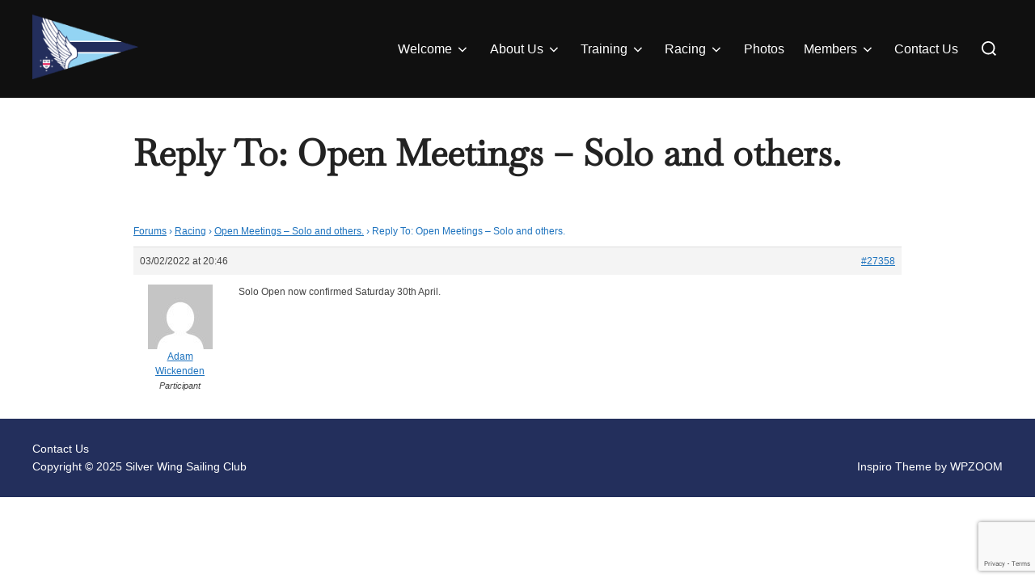

--- FILE ---
content_type: text/html; charset=utf-8
request_url: https://www.google.com/recaptcha/api2/anchor?ar=1&k=6LfL6bkUAAAAALx_fGSYR6s3i3A88xzxDWoOw0DQ&co=aHR0cHM6Ly9zaWx2ZXJ3aW5nc2MuY28udWs6NDQz&hl=en&v=TkacYOdEJbdB_JjX802TMer9&size=invisible&anchor-ms=20000&execute-ms=15000&cb=ahtr6gblmytj
body_size: 45495
content:
<!DOCTYPE HTML><html dir="ltr" lang="en"><head><meta http-equiv="Content-Type" content="text/html; charset=UTF-8">
<meta http-equiv="X-UA-Compatible" content="IE=edge">
<title>reCAPTCHA</title>
<style type="text/css">
/* cyrillic-ext */
@font-face {
  font-family: 'Roboto';
  font-style: normal;
  font-weight: 400;
  src: url(//fonts.gstatic.com/s/roboto/v18/KFOmCnqEu92Fr1Mu72xKKTU1Kvnz.woff2) format('woff2');
  unicode-range: U+0460-052F, U+1C80-1C8A, U+20B4, U+2DE0-2DFF, U+A640-A69F, U+FE2E-FE2F;
}
/* cyrillic */
@font-face {
  font-family: 'Roboto';
  font-style: normal;
  font-weight: 400;
  src: url(//fonts.gstatic.com/s/roboto/v18/KFOmCnqEu92Fr1Mu5mxKKTU1Kvnz.woff2) format('woff2');
  unicode-range: U+0301, U+0400-045F, U+0490-0491, U+04B0-04B1, U+2116;
}
/* greek-ext */
@font-face {
  font-family: 'Roboto';
  font-style: normal;
  font-weight: 400;
  src: url(//fonts.gstatic.com/s/roboto/v18/KFOmCnqEu92Fr1Mu7mxKKTU1Kvnz.woff2) format('woff2');
  unicode-range: U+1F00-1FFF;
}
/* greek */
@font-face {
  font-family: 'Roboto';
  font-style: normal;
  font-weight: 400;
  src: url(//fonts.gstatic.com/s/roboto/v18/KFOmCnqEu92Fr1Mu4WxKKTU1Kvnz.woff2) format('woff2');
  unicode-range: U+0370-0377, U+037A-037F, U+0384-038A, U+038C, U+038E-03A1, U+03A3-03FF;
}
/* vietnamese */
@font-face {
  font-family: 'Roboto';
  font-style: normal;
  font-weight: 400;
  src: url(//fonts.gstatic.com/s/roboto/v18/KFOmCnqEu92Fr1Mu7WxKKTU1Kvnz.woff2) format('woff2');
  unicode-range: U+0102-0103, U+0110-0111, U+0128-0129, U+0168-0169, U+01A0-01A1, U+01AF-01B0, U+0300-0301, U+0303-0304, U+0308-0309, U+0323, U+0329, U+1EA0-1EF9, U+20AB;
}
/* latin-ext */
@font-face {
  font-family: 'Roboto';
  font-style: normal;
  font-weight: 400;
  src: url(//fonts.gstatic.com/s/roboto/v18/KFOmCnqEu92Fr1Mu7GxKKTU1Kvnz.woff2) format('woff2');
  unicode-range: U+0100-02BA, U+02BD-02C5, U+02C7-02CC, U+02CE-02D7, U+02DD-02FF, U+0304, U+0308, U+0329, U+1D00-1DBF, U+1E00-1E9F, U+1EF2-1EFF, U+2020, U+20A0-20AB, U+20AD-20C0, U+2113, U+2C60-2C7F, U+A720-A7FF;
}
/* latin */
@font-face {
  font-family: 'Roboto';
  font-style: normal;
  font-weight: 400;
  src: url(//fonts.gstatic.com/s/roboto/v18/KFOmCnqEu92Fr1Mu4mxKKTU1Kg.woff2) format('woff2');
  unicode-range: U+0000-00FF, U+0131, U+0152-0153, U+02BB-02BC, U+02C6, U+02DA, U+02DC, U+0304, U+0308, U+0329, U+2000-206F, U+20AC, U+2122, U+2191, U+2193, U+2212, U+2215, U+FEFF, U+FFFD;
}
/* cyrillic-ext */
@font-face {
  font-family: 'Roboto';
  font-style: normal;
  font-weight: 500;
  src: url(//fonts.gstatic.com/s/roboto/v18/KFOlCnqEu92Fr1MmEU9fCRc4AMP6lbBP.woff2) format('woff2');
  unicode-range: U+0460-052F, U+1C80-1C8A, U+20B4, U+2DE0-2DFF, U+A640-A69F, U+FE2E-FE2F;
}
/* cyrillic */
@font-face {
  font-family: 'Roboto';
  font-style: normal;
  font-weight: 500;
  src: url(//fonts.gstatic.com/s/roboto/v18/KFOlCnqEu92Fr1MmEU9fABc4AMP6lbBP.woff2) format('woff2');
  unicode-range: U+0301, U+0400-045F, U+0490-0491, U+04B0-04B1, U+2116;
}
/* greek-ext */
@font-face {
  font-family: 'Roboto';
  font-style: normal;
  font-weight: 500;
  src: url(//fonts.gstatic.com/s/roboto/v18/KFOlCnqEu92Fr1MmEU9fCBc4AMP6lbBP.woff2) format('woff2');
  unicode-range: U+1F00-1FFF;
}
/* greek */
@font-face {
  font-family: 'Roboto';
  font-style: normal;
  font-weight: 500;
  src: url(//fonts.gstatic.com/s/roboto/v18/KFOlCnqEu92Fr1MmEU9fBxc4AMP6lbBP.woff2) format('woff2');
  unicode-range: U+0370-0377, U+037A-037F, U+0384-038A, U+038C, U+038E-03A1, U+03A3-03FF;
}
/* vietnamese */
@font-face {
  font-family: 'Roboto';
  font-style: normal;
  font-weight: 500;
  src: url(//fonts.gstatic.com/s/roboto/v18/KFOlCnqEu92Fr1MmEU9fCxc4AMP6lbBP.woff2) format('woff2');
  unicode-range: U+0102-0103, U+0110-0111, U+0128-0129, U+0168-0169, U+01A0-01A1, U+01AF-01B0, U+0300-0301, U+0303-0304, U+0308-0309, U+0323, U+0329, U+1EA0-1EF9, U+20AB;
}
/* latin-ext */
@font-face {
  font-family: 'Roboto';
  font-style: normal;
  font-weight: 500;
  src: url(//fonts.gstatic.com/s/roboto/v18/KFOlCnqEu92Fr1MmEU9fChc4AMP6lbBP.woff2) format('woff2');
  unicode-range: U+0100-02BA, U+02BD-02C5, U+02C7-02CC, U+02CE-02D7, U+02DD-02FF, U+0304, U+0308, U+0329, U+1D00-1DBF, U+1E00-1E9F, U+1EF2-1EFF, U+2020, U+20A0-20AB, U+20AD-20C0, U+2113, U+2C60-2C7F, U+A720-A7FF;
}
/* latin */
@font-face {
  font-family: 'Roboto';
  font-style: normal;
  font-weight: 500;
  src: url(//fonts.gstatic.com/s/roboto/v18/KFOlCnqEu92Fr1MmEU9fBBc4AMP6lQ.woff2) format('woff2');
  unicode-range: U+0000-00FF, U+0131, U+0152-0153, U+02BB-02BC, U+02C6, U+02DA, U+02DC, U+0304, U+0308, U+0329, U+2000-206F, U+20AC, U+2122, U+2191, U+2193, U+2212, U+2215, U+FEFF, U+FFFD;
}
/* cyrillic-ext */
@font-face {
  font-family: 'Roboto';
  font-style: normal;
  font-weight: 900;
  src: url(//fonts.gstatic.com/s/roboto/v18/KFOlCnqEu92Fr1MmYUtfCRc4AMP6lbBP.woff2) format('woff2');
  unicode-range: U+0460-052F, U+1C80-1C8A, U+20B4, U+2DE0-2DFF, U+A640-A69F, U+FE2E-FE2F;
}
/* cyrillic */
@font-face {
  font-family: 'Roboto';
  font-style: normal;
  font-weight: 900;
  src: url(//fonts.gstatic.com/s/roboto/v18/KFOlCnqEu92Fr1MmYUtfABc4AMP6lbBP.woff2) format('woff2');
  unicode-range: U+0301, U+0400-045F, U+0490-0491, U+04B0-04B1, U+2116;
}
/* greek-ext */
@font-face {
  font-family: 'Roboto';
  font-style: normal;
  font-weight: 900;
  src: url(//fonts.gstatic.com/s/roboto/v18/KFOlCnqEu92Fr1MmYUtfCBc4AMP6lbBP.woff2) format('woff2');
  unicode-range: U+1F00-1FFF;
}
/* greek */
@font-face {
  font-family: 'Roboto';
  font-style: normal;
  font-weight: 900;
  src: url(//fonts.gstatic.com/s/roboto/v18/KFOlCnqEu92Fr1MmYUtfBxc4AMP6lbBP.woff2) format('woff2');
  unicode-range: U+0370-0377, U+037A-037F, U+0384-038A, U+038C, U+038E-03A1, U+03A3-03FF;
}
/* vietnamese */
@font-face {
  font-family: 'Roboto';
  font-style: normal;
  font-weight: 900;
  src: url(//fonts.gstatic.com/s/roboto/v18/KFOlCnqEu92Fr1MmYUtfCxc4AMP6lbBP.woff2) format('woff2');
  unicode-range: U+0102-0103, U+0110-0111, U+0128-0129, U+0168-0169, U+01A0-01A1, U+01AF-01B0, U+0300-0301, U+0303-0304, U+0308-0309, U+0323, U+0329, U+1EA0-1EF9, U+20AB;
}
/* latin-ext */
@font-face {
  font-family: 'Roboto';
  font-style: normal;
  font-weight: 900;
  src: url(//fonts.gstatic.com/s/roboto/v18/KFOlCnqEu92Fr1MmYUtfChc4AMP6lbBP.woff2) format('woff2');
  unicode-range: U+0100-02BA, U+02BD-02C5, U+02C7-02CC, U+02CE-02D7, U+02DD-02FF, U+0304, U+0308, U+0329, U+1D00-1DBF, U+1E00-1E9F, U+1EF2-1EFF, U+2020, U+20A0-20AB, U+20AD-20C0, U+2113, U+2C60-2C7F, U+A720-A7FF;
}
/* latin */
@font-face {
  font-family: 'Roboto';
  font-style: normal;
  font-weight: 900;
  src: url(//fonts.gstatic.com/s/roboto/v18/KFOlCnqEu92Fr1MmYUtfBBc4AMP6lQ.woff2) format('woff2');
  unicode-range: U+0000-00FF, U+0131, U+0152-0153, U+02BB-02BC, U+02C6, U+02DA, U+02DC, U+0304, U+0308, U+0329, U+2000-206F, U+20AC, U+2122, U+2191, U+2193, U+2212, U+2215, U+FEFF, U+FFFD;
}

</style>
<link rel="stylesheet" type="text/css" href="https://www.gstatic.com/recaptcha/releases/TkacYOdEJbdB_JjX802TMer9/styles__ltr.css">
<script nonce="GRyzaXdpxoZlhx87jUrDxg" type="text/javascript">window['__recaptcha_api'] = 'https://www.google.com/recaptcha/api2/';</script>
<script type="text/javascript" src="https://www.gstatic.com/recaptcha/releases/TkacYOdEJbdB_JjX802TMer9/recaptcha__en.js" nonce="GRyzaXdpxoZlhx87jUrDxg">
      
    </script></head>
<body><div id="rc-anchor-alert" class="rc-anchor-alert"></div>
<input type="hidden" id="recaptcha-token" value="[base64]">
<script type="text/javascript" nonce="GRyzaXdpxoZlhx87jUrDxg">
      recaptcha.anchor.Main.init("[\x22ainput\x22,[\x22bgdata\x22,\x22\x22,\[base64]/[base64]/[base64]/[base64]/[base64]/[base64]/[base64]/[base64]/[base64]/[base64]/[base64]/[base64]/[base64]/[base64]/[base64]\\u003d\\u003d\x22,\[base64]\x22,\x22w5/Dv8KRV1nCosKqw7XDtBTChXrDjhTCjTcIwpfCq8Kaw7/DvTcaB1dPwpxHTMKTwrYqwonDpz7DgyfDvV5gfjrCtsKUw7DDocOhbBTDhHLCkWvDuSDCmcKYXsKsM8OjwpZCLsKCw5BwVcKJwrY/WMOTw5JgcF5lfEPCjMOhHRfCsDnDp07DmB3DsGx/[base64]/DjH/DnMO4J8KdYsOWw7E/GsOpHsK6w5oGwpzCksKmw7nDnDbDt8OodcK6fD9DTQHDscOBNMOUw63DtMKKwpZ4w5PDkw40IWbChSYhRUQAHn0Bw74DKcOlwplgJBzCgCzDr8Odwp1qwrxyNsK2JVHDoy0sbsK+TidGw5rCpsOOd8KaU0FEw7tWCG/Ch8OzYhzDlw9cwqzCqMK8w4A6w5PDocKzTMO3ZGTDuWXCqcOaw6vCvUE2wpzDmMO/wpnDkjgfwoFKw7cgT8KgMcKfwqzDoGdDw64twrnDpBM1wojDscKgRyDDqcOWP8OPPjIKL2zCqjVqwpzDlcO8WsOkwozClsOcABIYw5N9wpcIfsOBA8KwEA8EO8ORXFMuw5E3JsO6w4zCs0IIWMK/ZMOXJsK5w7IAwog0wpvDmMO9w5LCtjUBSFHCr8K5w6cCw6UgPDfDjBPDk8OXFAjDgcKzwo/CrsKIw7DDsR4rdHcTw7VJwqzDmMKvwpsVGMOmwp7Dng95wqrCi1XDuzvDjcKrw7QVwqgpWnpowqZYIMKPwpIMW2XCoBrCnHR2w7drwpdrLErDpxDDqcKDwoBoEsOgwq/[base64]/woDCmXdqwppNw4JmRSXCp8O4AsODwqLCqlAiXy41OjHDm8O9w4nDocKbw6x+TMOTS0Rbwq/[base64]/DsMKsF08UwpXDpsKWw4/DvsOpEMK5wo0YVTvDuzAowqDDjVosWcK7U8KkEi3Cp8O/KsOXUMKOw4Rsw6vCoHnCisKgUMKiQcOIwqYCDMO9w6gZwrrDjcOZN09+dsKEwpNyA8KBekLCusOmwpgDPsOBw7nCuEPCjQ87w6YzwrlWKMKebsKJZi7DhwY/[base64]/w4NgVMKvw7ZTw6IywpLCiRjDqUnDoFXCt8K7McK9w7MLwoHCt8KlVMOyXxZUOMK7BE1xWcOiEMKoZMOKbsO0wr3DoUfDiMKow7HCohTDig5wVhHCpQUaw5Nqw4AEwq/CpCrDkDnDv8K8OsOswoduwq7DnMKqw7XDmUh8f8KZMcKpw5jCqMOfDDtQC3DCo1Iywr/DlGl2w77Cj3fCknx5w6YZEmzCm8OQwpoGw4DDgmJPJ8KvJcKiH8K+XCNVPcK6WMO8w6ZXehfDiUvCtcKLaWJvAS1wwoIDG8KWw5Bzw6DCpE1/w4DDvwHDhcOYw6TDjw3DthPDpSRTwrHDhQkBGsO/MlrCpRzDv8Kow4kTLRlqw5QPL8OHWsKDJ08vDTXCtVXCvcOVKMOMIMOzWlvCtMKaSMO1V2rCviDCtsKSI8OywrvDtTkOQxAxwprDmsK/w4nDrsO4w73CkcKlPHt0w7zDhG3DhcO3wpIBWH/Cv8OnXT4hwpTCosK9w4gIw5TCghMXw78iwqlSaX3DligJw6jDhsOfLMK4wopgPwxyGjTDrsK6NkrDscOBGgoAwrLCg1QVw5PDpsObDMOdw5TCqsO1WnwmNcK3woE1WcODanIPAsOow5/CpsOqw63CgsKGPcKlwpo1QMKiwrrCvC/DgcOeTULDgw4/[base64]/[base64]/Ctj1uCcOfw7PCv8K3aBdmw4HCtWZJw4DDsHNiw6HDm8OUBGrDuH/CqcK4fHdPwpjDrsOIw7R0w4rCh8O2woMtw7zCkMK/MUtabgVLCcKrw6/DoUQyw7xRIFfDosORVcOzCMOycgRowrzCjR1YwoHCrjPDtcOzw442e8OCwqVKZ8O8QcKTw4UEw6rCksOWBx/[base64]/[base64]/DusKIwrnCpT3DtQPCrsOVJsK3PsKYwoDCjMOkOMKLY8Oew4fClj7CgUTCmXgGw5bCj8OABQ4fwo7DkR83w4cZw7BgwolpD2sPwoZXw4VpQnlOVVHDkjXDuMONcT9KwqseRBbCn340dMK/H8Omw5jCjQDCnMOrwoDCr8OzIcOmaR3CvnNnwrfDoHHDv8OGw68GwoXCv8KfEwXDmTgfwqDDigxCUB3CtcOkwq1Sw6XDkkdiIsOHwrluwpfDs8O/wrjDj04gw7HCgcKGwoZkwrxYIsOkw4zCqMKqYMOlFMK2w73ClcK4w6sGw7fCncKawowsesKzb8O8K8OYwqnCt0DCn8KOKSPDlEnCv1EQwqLCmcKrF8OiwpA8woAUClgWw40/IMK0w7U7YUcow4YuwpfCiWjCrMKKCEAfw57DrRp1IMOIwoPCqcOZwrbCkCPDoMKDaClfwpHDuWt+IMOWwo9cwpfCk8Ohw6Bsw6VEwrHCikBhQjTCq8OsLFlKw77DucKDITQjwrjCvjHDkwYuPk3CuUw3ZB/Cpy/[base64]/DvcOyOm3CscKzG8OiwqMtTMKoDsOVN8KrP1xWwoU8TsOpHkXDqVPDrFrCpsODYjbColDCrMOKwpfCmh/[base64]/Di8OEBMKbHMKVwrweLsOMwpLDtsO1BBJdwpXCtQlHLhhmw53Dh8O4FcOsbx/CrV07wpoTFxDCvcOaw5AUfT55V8K1wpgvJcKNIMKtw4Jgw4ZFODLDhFsFwrHCt8KPbGtlw6Bkwo1vecOiw47ChCfClMOiV8K/[base64]/EcKRw6LCtBRYw7DDiWDCn2/[base64]/[base64]/DshIzF8KVQlVyw4RwwrFOwowSw6hiw5PDgUwgL8O6wrBcw59dDUslwpHDqjfDs8Knw7TCmxzDkcO9w4nDmsO6YitFF0pqDhYaa8O8wo7Dv8Oow403N1opRMKWw4M9M2PDu1deaVnDuiZLaH0GwrzDisKsITBKw6hMwp9Xw6HDln3Dh8OVDHbDq8OSw6FtwqIDwrUFw4/CqxEBHMK2ZMKMwp9/w5sdK8KFSgwAPXvCjgzDi8KOwpzDmEZEwpTCmFjDgcOeJnXClcO2BMORw5U/IWHCuGQlRUrDrsKje8OXwrgLwrp+CxFaw7/CvMOABMKiwqJ4wqTCpMKmcMOwSSggw7Z/M8K3worCl0zDtsOjdMOqD3vDo2JjJMORwq1aw73DgcOfFlpEIyluwpJDwpkuPMKYw4cWwqvDi0RRw5rCm39Aw5LDnSVkFMO4w7TDu8Oww5HDsn0ONlrCpMKbdXAHIcKKDQ/DiH7CkMOPXELCgRZDH2LDsRbCvsO7wpjCgMOzJnfDiHoUwoDDoS49wq3CpMKVwpVnwr/CoQt9cS/DhcO/[base64]/[base64]/CpQBMUFnDkSbCmsKkw4PDoU8iwrY0w79cwoIfZ8OTT8O3MwnDicK6w489FjJ+b8OaABIKbcKxwoBJSMOKB8OQKsKLfAXCnXlQMMOIw7BlwozCicK/w7TDlsOQRA9yw7VfHcO8w6bDhcK7CsOZMMOXw4U4wppLwozDkmPCjcKOJX4gfkjDnUbCmTM4S34gQSLCkEnDhF7DmcKGBSpZLcKfwo/[base64]/CkMKuaMOBdTtPE8O+VXTDtjZDw4fDqzHCiVnDrXrCgzDDv3gKwofDvhnCjsKnPD0LdMK5wrNtw4MJw6/DpiI9w7lBLsKyWi/CksKTNcO3GFrCqDXDhQAMAGg7DMObBMKaw5cawp14GcO+wpDDjGwYZmvDs8KmwoRGH8OkIVLDjMOUwqDCucKEwpJHwq1/WyViCEDCsTvCvHjDrk7CiMKqUcO2VMO4KC3DgcOXDQfDhWpIQXjDpsKyGsOtwocBGg44VMOhTsKrwqYWb8KYwq/DnkwFJC3Cihp9wpQawoPCnXbDk3BMwrFhw5nCpBrCscO8UMKiwrHCmw9jwrDDtEhvb8K/UhkTw5ttw7A3w7Zkwqg5S8OoOcORTsKUQsOiKcOuw5bDt03CtWvCicKFw5jDoMKLcX3DmRECwrXDnMOUwrnCq8KaEjhjwoNYwrHCvRkjD8KdwpzCix9LwrNTw7BpFcOLwr/[base64]/CkCZzaD1ow5xbZiXCjcK0H23CqWVPwqIZFgQHw6bDgMOKw53CssOAw4xow4/CiTtDwoTCjcOZw6PCjsKDYg5YRcKwSTjCvMKYbcOwAHfCmDU7w4zCvsOLw6DDv8KLw4hXXcOAISfDgMONwrwYw4XCp07Dr8OjE8KeA8OHQ8ORfWNOw7pwKcO/KWHDuMOIUwbCkEfCmCkLG8KGw5MpwpxIwqFgw5ZlwpJAw7d2FXgtwqhuw6hxZU/DjcKCUMK7Z8OcYsKATsOfPm7DqBNhw4lsWFTCmcK4dSAMbsK3URrChMO/R8Ovw6zDi8KLSAfDi8KKDDvCpMKlwr/CuMOywoAMR8KmwrEOZQ3CqDrCj3jDucODBsKZfMOMXXoEwrzDkhwuwq/CrCMOQ8Oew7VvNyc7w5vDlMOgW8KcET0yaV3Ck8K+w4Z/[base64]/YXzCpiZeDVvDnkpReQkcf8Opw6AlfMKeQsKEUMOrw4YIUMK7wo0xLsKpTMKBYgUpw4PCssKsNMO7TWAmQcOqYcOIwozCphkDSBNkw4hzwo/Di8Kaw64kAMOmAMOFwqgVw7bCiMKWwrdTa8OxXMOnBX7CgMK6w65Kw55faW5TbMKswqhgw50twoEOd8KwwrcNwrJDKcO0L8O2w5Ivwr/Cqn7Dl8KWw5PDisOjHA4cLcOyaxfDrcK6wqYxwqLChMOxNsKewo/[base64]/CrMKzOjkqw5PCtMOHwoHCtMKBwotXwrPDvcKFwrkVw4/Cq8O3wqXCn8ORfhsrYjHCgcKeJcKOZyLDlxRrOVfCtQ1ew53CsjbDlcOIwoMuwrkYdhlcfMK/w4gwAUd0w7DCniopw7LDmsONaBVqwr8ew73DmsO+IMOOw5PDj287w43DvcO5LHHDkcKFw6zCuWkjD3opw5ZzCMOPXH7Ct3vDjMK8AsOZMMOqw7rCljzCjcObN8KRwrXDjsOFO8Onwrsww63DpVMCQsKBwrUQDnfCo0/[base64]/DnUBnEMOpcUg/LcOmLxwgw7fCpcKEJmbDrsOjwonDmC4IwqvDosOjw7QOw5/DvsOBEcOKDC9awonCtAfDpFwowrPCs0x7wpjDk8OLc1g2HsOxYjtHdFDDisKPfsKYwpXDrcOgUFcBwqlbLMK2SsOsNMOHK8OwN8Oyw7/DhsO8OiTCrjMWw5PCrMKzbsKbw5h9w4LDocOJfj10fMOlw7DCncOmYVoda8OxwoFZwr/CrXTCnsOvwrJcSMKBUcO+HMO7wrHCvMOgAWZRw4gBw6kAwpnDkVPCnMKLTcOaw6vDins0wq5kw51UwpNGwrfDvnfDiU/ClUN5w5nCpcOswqfDmU/[base64]/[base64]/DncKsw4jDo8O4XsOzwobCv8OnEMKJw7HDvcOxWMOZwrIoMcKFwpbDi8OATcOFBsOxAnDDmj9Iwo1ow7XCqMObEcKrwrTCqgtlw6TDocKSwo5zOz3ChMOSY8K9woTCjV/[base64]/[base64]/Co8Osw588w67CkcKqScOBe8KYOF3Dlk/CpsKYQDPCs8OGwozDisOXS2UlGUJEw6sSwrJnw6ZpwrYIL2fCqDPDlgPDhDs1TsOUHCAuwo8vwr3DmRnCgcONwoM3YcKCSQXDvRfCh8KbW3LCsm/[base64]/CrMOwHcOkw6TCr1PDhBHCqmjCu0vDgsKRFlPDgBpOen7DhcOvwqTDusOgwpLCqMOcwp/[base64]/DkMORwqbCtsOgX8KwasOuw4Y3EcKUIMKDwpA2f3vCs2vDkcOkw7bDl1YDIMKYw4cWEWc4aQYFw53Cn1fCokYOPkHDp1rCo8O0w6fDhsOSw7rCsjtJwp3Dp3fDl8OKw6bDoXV3w71pFsO2w7XDlEwIwq/CscOaw7tywobDg3nDmUrDkEHCmsOZwqfDjnrDjsOOUcO7XDvDgsOPb8KXJkN4acOlf8Oqw7LDtMKMbsKOwo/[base64]/CvMKSDikaGcOGwo3DvjTDnjYxPcKqNEzCj8KbUAQ8RsOxw4fDusOVEU54woXDmkXChcK3wobCk8OYwo4gwo7CnjUiwrB9wq1ow55iTXXCp8K1wo1owrlYGU8Vw78UKMOqw6/DuAljE8O0f8KQMMKHw4HDlsOOBsKlccKQw4nCuhPDi27CpyPCnMKAwrrCpcKRYEDCoHtMLsOBwoHCm0NjUj9/ezpCeMOCwq5TKBA8BVY+w74+w5RQwox2DMOyw5U7CMOAwrkrwoLDs8KrIyotMSbDuyF5w5/Dr8K4K2tRwq9MP8Kfw4zChVnCrh51w79SIsOxRcOVODDDhHjCicOLwrTClsKTfEZ9UUpmwpE/w6EPwrbDrMO9KRPCqsKew5cvFyJ7w7ocw43CmcOiw745GMOzw4fChDDDhx4bJsO1woU5AMKgdV3DgcKCwo1swoXCjMOZbzDDm8OTwrYMw4Amw5bCnnQhZ8OCThdHSRvCvMOoMkB9wqDDtcOZI8Oow6LDtS09J8OrRMK7w53Dj0MAQivCkiZxOcK/CcKBwr5LNU7Dl8OmEh0yWSBHHw9nLsK2D3/DkWzDhFMqw4XDjjIuwphFwo3DljjDtSVbVjvDosO/G1PDsU5ew6HDl2LCq8ORfsO5NAhfw5zDnAjCkmVbwqXCi8OML8OBKMO7wpHDh8OdIlJPHFvCsMOPNy/DtsObNcKvVsKYbyjCvw9Bwr/Cg3zCu1nCoRgMwqbCkMKBwpzDhR1eG8OWwq98MQBcwrV1w5R3I8Oow6x0wpQEDyxMw4t9OcKVwpzDocKAw7M8F8KJw5DDrsO9w6krLzDDsMK8ZcKUfG3CmyAIw7TDiD/CuxNlwpPCiMOEE8KPBAHClMKiwo0QBsOVw7DCjwx4wqo8E8OJVsO3w5DDi8OHEMKmwpNDLMOnPcOFHjdMw5PCvBjDgiXDlhfChGHCqgJef3YiX1BTworDocOVw7dTWMK8esOQw4LCgnrDoMK0w7AwMcOhI3R9w7p+w6QoO8KvAS0UwrAkDMKUFMOJbFfDn3xcRcO/[base64]/wpHDjDc4dm1ww4nDjHQkwroLw6sxQHwxDcK6w7dtwp51T8KAw4sUE8KTBcOgNTjDtMOART1Cw7vCqcO/fh8sGB7DlMOzw5ZLBWs7w75UwobDpsK5ecOcw6Qpw5fDq2/DisO5wrbDjMOXYsOrZsO6w6rDpMKrZ8KrSsKXw7fDsnrDhTrCq1xOTgzDt8OUw6rDozjDrcKKwocDw5XDimkiw7bCpzoVVMKTRVDDj0PDqQPDnALCv8KHw5k+HcOxZsOiTcKWPMOcw5vCg8KUw5dMw517w4dFU2PDnjHDucKIZsO8w7ELw6bCu1/DjMODJ3w5IMOBEMKxJTHCg8OBMx8CNcO9wq51Ek/Cn25wwpxeW8K6OFILwpnDi03DrsOTwph0M8O4wqrCtX8nwpp3CsO+H0LCkVTDhlMpQAPDsMOww4PDkBYuTk0yE8KvwpQlwrNCw5fDj2sXelzCsibCq8KWWRPDgsOVwpQSw5ARwrg4wq1SfsK4N19nbsK/wrHCr2VBw6nDhMOvwpdWX8KvP8Ohw4IHwoPCtCvCkMOxw63DnsOAw4xew5/DpsOiXzNPwozCmsKVwpJvScOKWXo/w4AqMTfDqMO/wpNuB8OPLHp8w7jCrWppQWhkKsO4wpbDjWdqw40vY8KzAsOnwr3DiV7DnAjCnsK8T8OVEmrCocKSwp/[base64]/w6JnA3PDuUNAw6BgfwPCiT3Dl8OnWl0vccKiH8K/[base64]/CpcKCY2VATxskwqXCrifCsTrDrWbDgsKEQMKgw7DDpnHCjcKwR0/[base64]/[base64]/Ch8OYwofCkMOowr4obMKpSBgDHW5MHcOOKcKfScOEeDnDtkzDhMOOwr51GBTClMOOw6/DgWVZU8O9w6RLw7BDwq49wpPCvSYtSzbCjW/DrcOCHMOZw4NHw5fDoMOWwrXCjMO2CmJCfF3DsUk9wpXDrQUmB8ObQcKcwrHDmMOxwpvDtMKRwqBqS8OEwpTChsK/[base64]/[base64]/CiDJUCMKebxfDoMOMwo0Awql9wpdvw4fDiMKCwq/Dg2LCmVRjw7crR8OrVHnDu8OeMMO1LQvDggkFw7zCn3rDmcOyw6TCpX9SGBLCucK1w4BoQcKCwrhbwqHDmC3Dmhgjw4Iew7cAwq/[base64]/[base64]/CuyHCkxh/wpLDpW4uKWbDnXx/TT8Uw47DmcKhw5lkwo/CvcOiFsO+PcKwJsOVE2V+wr/DsjPCshDDvCHCjk7CoMK9JMOKX3AnBX5CKsOcw6Fqw6RfcMKtwofDt2oEJzUXw73Cii4IWDHCmwBrwqnCnzc+C8KQRcKYwrPDoxFhwqszw7/CnMKFwqTCjT4Kwqd7w5d4woTDmxlbwoULMX1LwrJpT8O6w67DrQAYw70BDsOlwqPCvsK3wpPCi25dZFgBS1rCo8KyIDHDihQ5d8OwKsKZwpMIw5/CicO/[base64]/CpsKRwpdRf07CmQnCk3DDg20cDifCpR/CpMKeGMKdwqcbFGxPw4s6IXTCrx9zcw8JOzlJGgREwod4w6BSw7g8WMKQOsOmWVXCijUJESLCu8KrwoDDtcO3w65hcsObQWDCiEjDjGp1wrgORsOSewVXw5sfwrbDtcOlw5d0cFQ8w5kVWH/[base64]/DpMOKZMKow6Ezw7/[base64]/Dt8Otcwo3w5oVwq56ZCnDgAjCuMKMw6Ajw6zDpEI7w6AzwohffFPCnMKDwoIgwqgJwq52w5USw5RKwq5DMgY7wprCv13DucKbwrvDnUogLsKnw5TDmsKhLlcYMALCo8K1XwTDpcOdbcO2wovChxFnPcKmwqQBIMOmw5VxYcKWTcK1U3RtwofDpMOUwo3ClX0BwqRjwr/CsyfDmMOcfFZJw4AMw4ZYHWzDiMOHKRfCgzUpw4NEw7wvEsOsUHJOw6/CgcOracO4w6EbwolsbQ1ZITvDrUJ0VcODTQ7DtcOZT8KcUUo1LcORAMOew4/DmT3DgsK1wo4qw5IaPUREw4/CtSsoTMOKwpE5wqrCocKrFUcbw4jDsxV/w6rCphNefy7ClWnDlMK3F05Tw6rDmcOdw7sww7DCr2/CmmbCj1XDpGIFCCTCsMKSw5t7LcOeFg9ww50+w7EswozDthAsMsOAw5fDpMKWwo3DoMO/FsKxKcKDI8O3dsK8NsKUw5HDj8ONacKdbU9vwo7Cj8K/LsOwZcOVWWLDti/Cr8K7wrbDscOBKxwJw6/DscOUwrRJw5vCo8OGwrDDmMK7D1PDkU3CtW3DowDCjMKsL3XDq3ULRsOBw4QLO8O6RMO4wogTw4zDiXjDjQVkw7PCncOdwpYCB8OuZD8SB8OcK2HCsCTDs8O9ZidcdcKDRAkPwq1WanTDmFEyN3DCo8OKwr8hSETCgUvChgjDjnU7w7d5w7LDtsK7wr/CmsKBw7zDsUnCrsK8KRLCv8OsDcK2wpNhO8KRcsK2w6E1w7YDDRjDlhbDqFs6YMKBGj7CnhTDjF8/WFNaw6IFw41qwp0ow7PDvknDicKdw70LQcKOI3LCiw8SwoTDkcObUG5GbsO/O8O3Qm3DssK9Fjdkw7oKJMKeRcKoP0hDPMOpwo/Drn50wp0Lwo/CoEDCsTfCpT4KZVPDocOmwrvCq8ORSlXCn8OrYVQ5EVI1w5TCh8KGa8K2cRDCs8O3PSNCXCglw4QZNcKswpTCn8OBwqdcR8OYEE0UwrHCrwVBeMKXw7LCmlkKZBxbw7fDqMOwKcOxw7TClwZZRMKWFBbDrAvCsVA3wrR3O8OZAcO9w6fDoWLCn2EZEMO/wq1mYMO0w7XDtMKKw75tAEs2wqPDsMOjYQhKaD7CqhQeTsO3cMKEAk5dw7vCojLDucK8UcKxWcK4GMKJS8KWCcOZwpZ/wqlPCDXDnwMhFmnCkivDozwywo42Kj1uWiApNRXDrMKlYcOLPMKzw7fDkwHCiQPDnMOFwqPDh15Gw6jCrsOrwo4uI8KDdcOfwpDDowHCrlDChygQNMO2ZVXCuDhJNcKKw7kkwqVQSMKOQA9jw5/CuwsyZy8dw5vClcKkGDDCrsO/wqrDm8Oew68AHVRNwq7CocKiw7N1DcKtw4TDhMK0J8O8w7LClcO8wovCnU0sHsO4woVTw5Z6PMK4wpfDicKgCQDCocOITAfCiMKCAhDCucOjwrDCim/[base64]/wrfDpnzDrsKTwrwgw4kiw4c2woXCjjM8CMKfXX95KMOvw7RTNTgVw4DCgzvCqGZHw57DnBTDkXzCpxBAw6ADw7jDmH1SdWbCi1zDgsKVw7VswqdgK8K0w4/Du1DDscOPwqJvw5fDiMK4w6HCkDrCrMKkw7wbe8ObbS/CjcOsw4d5X2hyw4ImE8OwwpnCg3LDgMO6w6bCuirCkcOrd3DDj2DCuT7CsTRnPsKWfsKcQ8KTasK1w7NGb8K4YmFhwrRSEsKmw7TDrQ1GNSV6e3sQw5fDssKdw4wsJ8OXAEwkVSEjTMKVAH1kBAdFIy5ZwqcgY8OQwrALwqzCtMOVwodRQDkPFsKpw5w/[base64]/CpgzCjlLDrDE3wqnCssO5TcK4w5giwoZNwrXCv8KpNSRTfj1Fw4DDusKcw6dfwq3Don/Dgz0rOBnCocKVAUXDocOJO0PCscKxGVHCmxrDt8OULQHCtwTDpsKfwppwbsO8HEwjw5Ncwo3CicKpwpd7NVw2w7rDgsK2I8OLw4jDocO2w6snwr0UMTpMIwLDmMKZT3nChcO/wofCnSDChzvCucKKAcK9w5JEwonCtHR5ESYVw77CgxTDhMKGw5jCjW8swpoaw71hY8OswobDl8ObCsK8wrMkw7Z9w61VRlEnBw3Clw7DvmTDq8OnNMKpAyQkw69rEMOPSRZ9w4LDrMKUSkbCt8KNSGthFcK5d8OlaUfDjkBLw55vAi/Dkl8rSmHCjsOpT8OTw6DDsAglw58SwoIJwrPDpGADwpjDmsO1w7ZJwoHDtsKVwq8VT8Oawr/DuSYCVMK8L8OWJSg5w4d2UxLDisK+Z8Kxw70sa8KOUHrDgVPCm8Krwo/CncOjw6NXPsOoe8O7wo3DksKyw4NgwozDpgbDtsKqwrlxETxRL00Qwq/[base64]/CksKOw4DDriDDlsODwqjDg8OrCxJ2w6zCtMKowp7Dq01jw711V8KAw4o9AsO2w5VTwp5nBE50LAPDshBGTGJgw5t7wpnDosKmwqXDmCt/w4hUwoArYVdxwpPCj8O8AMONAsKDf8OyKV42wrMlw4nDlkfCjhfDrGxjFMKdwqBfMcOvwpJvwpjCkkfDhUknwo7CgsKow67Ck8KJUsOLw5fCkcK0wpRdOcKFeTZyw6/CkMOqwqjCgl8XAyUPDcK5Y0rCjMKWBgPDqcKswqvDksOgw4fCi8O9aMOrw4DDksOPQ8KXA8KvwqMVAnzCgXhzQcO7w6vDiMKuSsOkYsO7w7o4N0LCokrDvRxaLCNvb2BdCVsHwoEpw6Eswo/[base64]/[base64]/K8KRw5HDgz3CvcO/wp7DtREtRsOYwpUfKsKowpPCtml5Cw/DgEk+w5nDjcKWw5UkXTzCjgd/[base64]/[base64]/Cth55w7PCl3RWw7FtXlV2w6wVw79Ow57CnsKiUsO3XW8hwqkZMMKMw53CvcOhZHfDqmwRw7Yew6TDkcOFOm7DgsK/dlzDkMO1wqfCssOrw5bCi8KvasOVAAjDmcKyH8KdwoNldRvDl8O+wqUBeMKtw5vDuhgKXcOdesK4wqTClcKVDX/CiMK1HsKHw57DkAjDgQLDscOKMz0Wwr7DlsKMTQsuw6svwoc2FsOjwoxGLcKPwp/CsG/Chg4kLsKgw6LCiwN0w6LCmA1Ow6Fvw5Yfw4YiKlzDvl/CvR7DncKNS8OtEMKww6/CncKuwrMWw5LDssO8PcOZw4Qbw7tJUDk3fgUdwpvCh8KqOivDh8KXScKKAcKuP1HCgMKywoTDuWJvbXzDksOJRsOCwp57YB7DmhlRwoPDtx7ClFPDoMOEd8OqRGXDoR3Dp07Dg8O/w7HDssO5wqLDrXoEwqrDl8OGOMOEw5NHfsKNc8Kzwr8nGcOOwpc/T8Ofw4PCjy1XIibCjsK1Zi19wrAKw6bCtsOiDsKHwpsEw4nCt8O1VGBDV8OEDcO+wqXCqQLDvMKKw6TDocOAO8OZw57DhcK2DyHDucK7FMOGwpcoISgqPMO6w4N+BsOQwoPCiAzDicK2ajLDkUrDjMK5I8Kbw5TDh8KCw4o6w4spw6EIwoMLw5/Dp1VGw63DpsO9a2hRw5hswrNIw5Nqw6hcAcKMwoDCkxwGMMOeKMO6w4/DrcKpZAbChQvDmsO0FMKxJUDDocOYw43DrMO4eyXDl2c8wqkUw7vCmENZwrIZbTrDuMK/[base64]/CgcK6JzMLwrnCvW3CmcKJwpHDmQrCoAkPwotEa8Oqb1E/wqoKGwrCgcKHw4dPw5UtXjDDthxAwrg2wpTDhGXDp8Osw7INMTjDhzjCv8KEJMKGw7low4swFcOKwqLCoX7DpAbDr8O4aMOuSWjDvx0seMOXGA4Ew7bCq8O+VQfDvMKRw4FLHC/DqsOvw6XDhcO+w51vHVHDjzXCrcKDBxJCPcOMG8KHw6rCqcKTGFYGwowHw4/CtsKXSMKvUMKNwq86cCvCrmQJT8OIw4hKw4/DmsOBa8OlwoPDgiwcX0nDpMKtw7TCrTHDtcKuYMKCA8OdTSvDisOqwobDucOmwrfDgsKAfzXDgTBkwpgFLsKRIcOkDivCoDIqXTMJwpTCtX8DETRXfsKIIcOfwqU0wr5yPcKfHD/DuXzDhsKlEnXCjRhLM8Klwr7DsG/DlcO9wrlTVgHDlcOqwr7CqAUgw7PDukLDhsOaw7nCnh3Dt1bDscKVw5dzIcOMM8K2w7o/SFPCnhUzS8Ovw7ADworDjl3Du3vDpMOdwr/DtknDrcKLw7PDtcKpZ2RNT8KhwrvCu8O2ZG/[base64]/GQDCksKGAwcZw4MjQVNkwq/[base64]/DucKYwoXCnW0gwotmVMOdw7bCosKowpfDkmkLw5dmwozDn8KUNX5YwrPDs8O6wqDCkgPCl8KFexVkwrpuchc9w6vDqT06w751w7wBYsK7T0YXwoVaDcO0w7sKfMKiwoTCpsORwqwEwoPCicOzacOHw5LDs8OXYMOXZsKowocdwpXClmJQGQ/DlxkzPgvDtMOFwpPDhsOgwpXCn8OfwoLCplJgwqTDtMKIw7zDkDBMNcOBXTcOWzTDgTbDiHbCr8KyCMOaZRw1FcOxw4l3fcORNcKvwpoMHcKzwrbCu8KjwroCeGw/[base64]/DvsOTwoLCjcKUwobCpSBFw49ow4pqwowbUMK2wrIpIDnCkcObYnjCnRw4PBk+UTnDkcKIw4LDpsOCwp7Chm/DtgtLLjfCi0Z0DMKUw4fDmcOiwp7Dv8KsHMOwWTPDosK9w54ew7VnFcKhU8OHSMKuwpxEDhR8ZcKGeMOXwqXCgksRDV7Dg8OuJDd/X8KnX8OaDQhKPsKPwqdRwrZ1EFHDlkoZwrLDmzNeZQBiw6jDk8KuwowLDXPDicO0wq8faCB/w54lw5tbNMKXbgzCn8OmwoXCkCUMBcOCw6kEw5ICXMK7MMOawrhIKHoFPsKXwp3CugDDnhQlwqN2w4/[base64]/CtGEQwqJmIW7CusK7wrhcwqcvwpsGwrXCnxfCvMOIcjrDsysGJGHClMO9w43CtcOFWFEjwofDjsO/wr89w5QZwp8EMiXCrxbChcKswrfClcKHw6oAwqvCrkXCo1N1w7vCvsOWTGdcwoMuw7DCmT0QWMONDsK6dcOhE8OdwrPDjCPDi8O9w5/Crgg0NMO8L8OnPTDDpx9tOMKIdMKNw6bDhlwgBTfDt8OqwrrDt8Owwo4KBA3DvwnDhXEmMXBLwqlJFMORw4fDrMK0worCt8KRw6vClsKfaMKYw7Q/ccK6LhNFQlvDv8KWw4Ecw5pbwqcFRcK1wqnDvCJDwoc4dC8KwrlMwrgROcKGbsKfw67CisOGw5Nlw5rCn8KtwonDs8OXbzzDvAHCpwsdazsnMhrCsMOXIMODZMK6FMK/AsOvQsKvdsONw7/CgTIvFsOCXEENwqXCqifCtMOnwpLCmT7Dox04w4M4worCm0YFw4PCl8KCwrfDt23DmynDhxrCtBIcw7XCohczE8KABDjDlsOmX8Kmw5vCp2kdecKkZVjCvWDDoCEkw4Ezw6nCsynChVbDi1TDnVckHMK3LsKNKcK/XVrCnsKqwr9LwofDg8ObwpLCvMO+w4rCjcOqwrbDtcO2w4YKSltFVG7CnsKhSVZmwrstw4UawpzCmzLDuMOHPTnChQ7CnHfCnGo6cAnDhVFhbj5Hwqg5w7VhNgfDjsK3w7DDqMOYTTNyw7IBCsKEw5RJwp9jXcKmwoXCqRI8wp97wq/DuhhIw5FxwqrDnj7Dl2XCjcOTw6DDgsKjNsOywrHDsnw8w6oDwoJiwrN7ZsOew7p4MlJUJz/DlXvCmcKEw77DgD7DiMKKXATDqsKmwo7CkMOBwoHCuMKjw7ZiwqdPw68UZzpVwoIzwpofw7/DojfCsSBHAwkswr/Dih4uw67Cu8ODwo/[base64]/wo0vVDbDtxLCs8OJbMKqXsOtwrPDsDwDAcOBDsOrw749w7R6wrZqwplCc8OMWlPDgUZpw5tHOX9jV0/CjsK5w4UWa8O/[base64]/CqVV1QMK4w6QVPAXCoCo9YTcVR2/DpsKyw6TDlE3CrcKzw7gywp0pwrEuMMOxwrE9w4Icw4fDpn9ZLcKww6sAwosHwrbCtWoXN3/CvsO1VyMMw53CoMOLwpzDjlfDrcKSGmQDIm8PwqM+wrLDtQzCnV97wrQofW/CgsODbcK1IMKXwpTDg8K/wrjCsDvDrH4dw7HDrsKHwoV6OsKXclbDtMOdc0PCpjlcw5I\\u003d\x22],null,[\x22conf\x22,null,\x226LfL6bkUAAAAALx_fGSYR6s3i3A88xzxDWoOw0DQ\x22,0,null,null,null,0,[21,125,63,73,95,87,41,43,42,83,102,105,109,121],[7668936,370],0,null,null,null,null,0,null,0,null,700,1,null,0,\[base64]/tzcYADoGZWF6dTZkEg4Iiv2INxgAOgVNZklJNBoZCAMSFR0U8JfjNw7/vqUGGcSdCRmc4owCGQ\\u003d\\u003d\x22,0,0,null,null,1,null,0,1],\x22https://silverwingsc.co.uk:443\x22,null,[3,1,1],null,null,null,1,3600,[\x22https://www.google.com/intl/en/policies/privacy/\x22,\x22https://www.google.com/intl/en/policies/terms/\x22],\x22au0Zh7IQ3/rdj9uOHRsaV6G3TaP1hfwaOIVHlBLY9xQ\\u003d\x22,1,0,null,1,1764279400279,0,0,[8],null,[111],\x22RC-R2R1rocIyfS8UA\x22,null,null,null,null,null,\x220dAFcWeA6usFGddfv6wH5OYm29VWGL9zZVCw3hXyMQFtEUCzflIxlkdPeOl5ptCslZqEKEMdqvlPq3o9_W3Y9MDE5WZCjZiuA09g\x22,1764362200197]");
    </script></body></html>